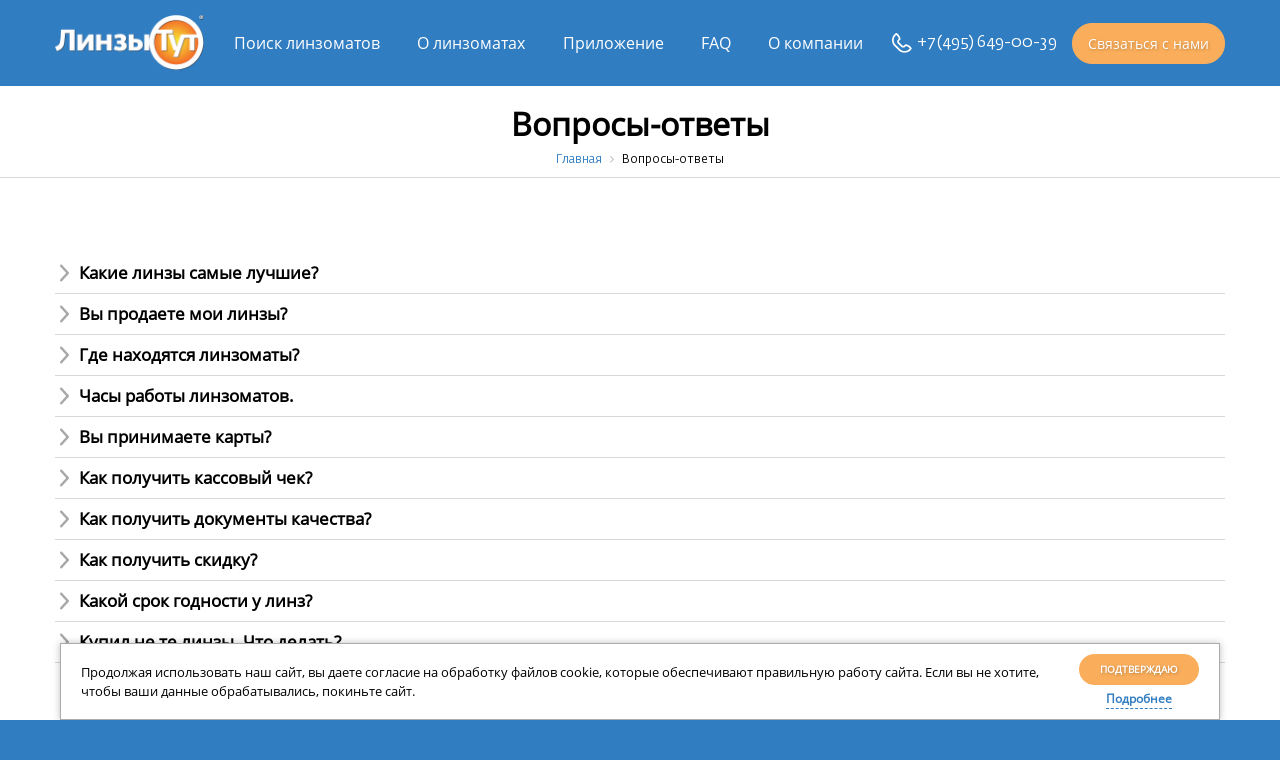

--- FILE ---
content_type: text/html; charset=UTF-8
request_url: https://linzi-tut.ru/faq/
body_size: 9808
content:
<!DOCTYPE html>
<html lang="ru">
	<head>
		<!-- <link rel="shortcut icon" type="image/x-icon" href="/local/templates/linzi/favicon.ico" /> -->

		<link rel="apple-touch-icon" sizes="76x76" href="/local/templates/linzi/images/favicon/apple-touch-icon.png">
		<link rel="icon" type="image/png" sizes="32x32" href="/local/templates/linzi/images/favicon/favicon-32x32.png">
		<link rel="icon" type="image/png" sizes="16x16" href="/local/templates/linzi/images/favicon/favicon-16x16.png">
		<link rel="manifest" href="/local/templates/linzi/images/favicon/site.webmanifest">
                <link rel="canonical" href="https://linzi-tut.ru/faq/">
		<meta name="msapplication-TileColor" content="#da532c">
		<meta name="theme-color" content="#ffffff">

		<meta name='viewport' content='width=device-width, initial-scale=1.0' />

		<!-- <link rel="preload" href="/local/templates/linzi/fonts/Lato/Lato-Light.ttf" as="font" crossorigin="anonymous">
		<link rel="preload" href="/local/templates/linzi/fonts/Lato/Lato-Regular.ttf" as="font" crossorigin="anonymous">
		<link rel="preload" href="/local/templates/linzi/fonts/Lato/Lato-Semibold.ttf" as="font" crossorigin="anonymous">
		<link rel="preload" href="/local/templates/linzi/fonts/Lato/Lato-Bold.ttf" as="font" crossorigin="anonymous"> -->


		<title>Вопросы-ответы Линзы-тут linzi-tut.ru</title>
		<meta http-equiv="Content-Type" content="text/html; charset=UTF-8" />
<meta name="keywords" content="контактные линзы, контактные, линзы, купить, линзамат, линзомат, найти, линзы-тут, москва, питер, санкт-петербург, новосибирск, срочно, самовывоз, acuvue, 1-day, oasys, moist, dailies, airoptix, air optix" />
<meta name="description" content="Популярные вопросы и ответы по поиску и работе линзоматов Линзы-тут." />
<script type="text/javascript" data-skip-moving="true">(function(w, d, n) {var cl = "bx-core";var ht = d.documentElement;var htc = ht ? ht.className : undefined;if (htc === undefined || htc.indexOf(cl) !== -1){return;}var ua = n.userAgent;if (/(iPad;)|(iPhone;)/i.test(ua)){cl += " bx-ios";}else if (/Windows/i.test(ua)){cl += ' bx-win';}else if (/Macintosh/i.test(ua)){cl += " bx-mac";}else if (/Linux/i.test(ua) && !/Android/i.test(ua)){cl += " bx-linux";}else if (/Android/i.test(ua)){cl += " bx-android";}cl += (/(ipad|iphone|android|mobile|touch)/i.test(ua) ? " bx-touch" : " bx-no-touch");cl += w.devicePixelRatio && w.devicePixelRatio >= 2? " bx-retina": " bx-no-retina";var ieVersion = -1;if (/AppleWebKit/.test(ua)){cl += " bx-chrome";}else if (/Opera/.test(ua)){cl += " bx-opera";}else if (/Firefox/.test(ua)){cl += " bx-firefox";}ht.className = htc ? htc + " " + cl : cl;})(window, document, navigator);</script>


<link href="/bitrix/cache/css/s1/linzi/page_239c9cb3700043f916ae8c077c72979f/page_239c9cb3700043f916ae8c077c72979f_v1.css?17488863734421" type="text/css"  rel="stylesheet" />
<link href="/bitrix/cache/css/s1/linzi/template_a6058e043630938cfd44bdd035c07e6a/template_a6058e043630938cfd44bdd035c07e6a_v1.css?1748874096106971" type="text/css"  data-template-style="true" rel="stylesheet" />







			<meta property="og:title" content="Вопросы-ответы Линзы-тут linzi-tut.ru"/>
			<meta property="og:description" content="Популярные вопросы и ответы по поиску и работе линзоматов Линзы-тут."/>
			<meta property="og:image" content="/local/templates/linzi/images/favicon/favicon-32x32.png"/>
			<meta property="og:type" content="profile"/>
			<meta property="og:url" content= "linzi-tut.ru/faq/" />


	  	<!-- Yandex.Metrika counter -->
		<!-- 		<noscript><div><img src="https://mc.yandex.ru/watch/923517" style="position:absolute; left:-9999px;" alt="" /></div></noscript> -->
		<!-- /Yandex.Metrika counter -->

		<!-- Facebook Pixel Code -->
		<!-- 		<noscript><img height="1" width="1" style="display:none" src="https://www.facebook.com/tr?id=221142498369900&ev=PageView&noscript=1"/></noscript> -->
		<!-- End Facebook Pixel Code -->
	</head>
	<body>
		<div id="panel"></div>
		<!--'start_frame_cache_m17iPT'-->    <!-- <span class="tfl__link-container">
        Ваш город: <a href="#tfLocationPopup"
           data-location-id="4509177"
           class=" tfl__link"
        >Колумбус</a>
    </span> -->
<style>
    .tfl-popup{
        border-radius:10px;
    }
    .tfl-define-popup{
        border-radius:5px;
    }
    .tfl-define-popup__main{
        color: #ffffff;
        background-color: #2b7de0;
    }
    .tfl-define-popup__main:hover{
        color: #333333;
        background-color: #468de4;
    }

    .tfl-define-popup__second{
        color: #337ab7;
        background-color: #f5f5f5;
    }
    .tfl-define-popup__second:hover{
        color: #039be5;
        background-color: #f5f5f5;
    }

    @media screen and (max-width: 767px)
    {
        .tfl-popup {
            width: 100%;
            height: 100%;
            top: 50%;
            display: flex;
            align-items: flex-start;
            /*flex-wrap: wrap;*/
            flex-direction: column;
            border-radius: 0;
            z-index: 9999999;
        }
        .tfl-popup>div {
            align-self: stretch;
        }
        .tfl-popup.tfl-popup_loading {
            height: 100%;
        }
        .tfl-popup__lists-container{
            height: 100%;
            align-self: stretch;
            flex-direction: column;
            display: flex;
        }

        .tfl-popup__container {
            float: none;
            align-self: stretch;
            height: 100%;
        }

        .tfl-popup__with-defaults .tfl-popup__container.tfl-popup__locations,
        .tfl-popup__with-defaults .tfl-popup__container.tfl-popup__defaults{
            width: 100%;
        }

        .tfl-popup__with-defaults .tfl-popup__defaults{
            margin-bottom: 1rem;
            height: auto;
        }

        .tfl-popup__container,
        .tfl-popup__scroll-container{
            max-height: none;
            min-height: auto;
        }

        .tfl-popup .tfl-popup__search-input {
            max-width: none;
            width: 100%;
        }

        .tfl-popup__list {
            width: 100%;
        }

        /** there is some bug in js with overriding this class */
        /*.slimScrollDiv {
            height: 100%;
        }*/
    }
</style><div class="tfl-popup-overlay" style="display:none;">
    <div class="tfl-popup">
                    <div class="tfl-popup__title-container">
                <div class="tfl-popup__title">Укажите свой город</span></div>
            </div>
                <div class="tfl-popup__search-wrapper">
            <input
                    type="text"
                    autocomplete="off"
                    name="search"
                    placeholder="Начните вводить название города"
                    class="tfl-popup__search-input">
            <a href="#" class="tfl-popup__clear-field">
                <span class="tfl-popup__close"></span>
            </a>
            <div class="tfl-popup__search-icon">
                <svg class="svg svg-search" width="17" height="17" viewBox="0 0 17 17" aria-hidden="true"><path class="cls-1" d="M16.709,16.719a1,1,0,0,1-1.412,0l-3.256-3.287A7.475,7.475,0,1,1,15,7.5a7.433,7.433,0,0,1-1.549,4.518l3.258,3.289A1,1,0,0,1,16.709,16.719ZM7.5,2A5.5,5.5,0,1,0,13,7.5,5.5,5.5,0,0,0,7.5,2Z"></path></svg>
            </div>
        </div>
        <div class="tfl-popup__lists-container">
            <div class="tfl-popup__container tfl-popup__defaults">
                <div class="tfl-popup__scroll-container">
                    <ul class="tfl-popup__list"></ul>
                </div>
            </div>
            <div class="tfl-popup__container tfl-popup__locations">
                <div class="tfl-popup__scroll-container">
                    <ul class="tfl-popup__list"></ul>
                </div>
                <div class="tfl-popup__nofound-mess">Населенного пункта по вашим критериям не найдено :(</div>
            </div>
        </div>
        <div class="tfl-popup__close-container"><div class="tfl-popup__close"></div></div>
    </div>
</div>
<div class="tfl-define-popup" style="display:none;"><div class="tfl-define-popup__text">Ваш город <b>Колумбус</b>?</div>
    <div class="tfl-define-popup__buttons" style="border-radius: 0 0 5px 5px">
                    <a href="#" class="tfl-define-popup__button tfl-define-popup__main tfl-define-popup__yes">Да</a>
            <a href="#" class="tfl-define-popup__button tfl-define-popup__second tfl-define-popup__list">Изменить</a>
            </div>
    <div class="tfl-popup__close-container"><div class="tfl-popup__close"></div></div>
</div>
<!--'end_frame_cache_m17iPT'-->		<header>
			<div class="header-contacts">
				<div class="container">
								<a href="/" class="logo-wrap">
			<img src="/local/templates/linzi/images/logo.png" alt="Логотип">		</a>
	
					
	<div class="nav-list-wrap">
		<div class="menu-close">
			<svg width="20" height="20" version="1.1" viewBox="0 0 20 20" xmlns="http://www.w3.org/2000/svg">
				<g transform="matrix(.41692 0 0 .41694 0 -.00041694)">
					<path d="m28.228 23.986 18.864-18.864c1.172-1.171 1.172-3.071 0-4.242-1.172-1.172-3.07-1.172-4.242 0l-18.864 18.864-18.865-18.864c-1.172-1.172-3.07-1.172-4.242 0-1.172 1.171-1.172 3.071 0 4.242l18.865 18.864-18.865 18.864c-1.172 1.171-1.172 3.071 0 4.242 0.586 0.585 1.354 0.878 2.121 0.878s1.535-0.293 2.121-0.879l18.865-18.864 18.864 18.864c0.586 0.586 1.354 0.879 2.121 0.879s1.535-0.293 2.121-0.879c1.172-1.171 1.172-3.071 0-4.242z"></path>
				</g>
			</svg>
		</div>
		<ul class="menu-main">
							<li><a href="/poisk-linzamatov/">Поиск линзоматов</a></li>
							<li><a href="/o-linzamatah/">О линзоматах</a></li>
							<li><a href="/prilozhenie/">Приложение</a></li>
							<li><a href="/faq/">FAQ</a></li>
							<li><a href="/o-kompanii/">О компании</a></li>
					</ul>
	</div>

					<div class="header-feedback">
						<div class="contact-phone">
							<!--'start_frame_cache_dynamic_phone'-->						<a href="tel:+74956490039"><img src="/local/templates/linzi/images/icon-phone.svg"><span>+7 (495) 649-00-39</span></a>
		    	<!--'end_frame_cache_dynamic_phone'-->						</div>

						<a class="callback-btn btn btn-orange">Связаться с нами</a>
					</div>


					<div class="menu-toggle">
						<div></div>
						<div></div>
						<div></div>
					</div>
				</div>
			</div>
		</header>

		
		
		<div class="workarea-content">
												<div class="pagetitle">
						<div class="container">
							<h1>Вопросы-ответы</h1>

							<link href="/bitrix/css/main/font-awesome.css?167808998228777" type="text/css" rel="stylesheet" />
<div class="bx-breadcrumb" itemscope="" itemtype="http://schema.org/BreadcrumbList">
			<div class="bx-breadcrumb-item" id="bx_breadcrumb_0" itemprop="itemListElement" itemscope="" itemtype="http://schema.org/ListItem">
				
				<a href="/" title="Главная" itemprop="url">
					<span itemprop="name">Главная</span>
				</a>
				<meta itemprop="position" content="1" />
			</div>
			<div class="bx-breadcrumb-item" itemprop="itemListElement" itemscope="" itemtype="http://schema.org/ListItem">
				<i class="fa fa-angle-right"></i>
				<span itemprop="name">Вопросы-ответы</span>
				<meta itemprop="position" content="2" />
			</div></div>						</div>
					</div>
							

							<div class="container">
			<div class="section-wrap faq-list-wrap">
	<div class="faq-list" itemscope itemtype="http://schema.org/Question">
								<div class="faq-item" id="bx_3218110189_24406">
				<div class="faq-question">
					<svg width="9.5647" height="18" version="1.1" viewBox="0 0 9.5647 18" xmlns="http://www.w3.org/2000/svg">
						<path d="m1.2726 17.5v0.5c-0.31398 0-0.61845-0.1154-0.85546-0.3308-0.52045-0.4727-0.55922-1.2773-0.086476-1.7977l6.2416-6.8715-6.2414-6.8712c-0.47299-0.5201-0.43421-1.3252 0.086547-1.7982 0.52033-0.47193 1.3247-0.43377 1.7975 0.086709l7.0191 7.7269c0.44092 0.48546 0.44092 1.2262-1e-5 1.7117l-7.0194 7.7276c-0.24433 0.2685-0.58627 0.4165-0.94198 0.4165z" fill="#a8a8a8"/>
					</svg>
					<span itemprop="name">Какие линзы самые лучшие?</span>
				</div>
				<div class="faq-text" itemprop="text">Лучшие контактные линзы – линзы, подобранные врачом офтальмологом. Посетите сайты производителей, чтобы получить специальное предложение на подбор контактных линз.</div>
			</div>
								<div class="faq-item" id="bx_3218110189_24405">
				<div class="faq-question">
					<svg width="9.5647" height="18" version="1.1" viewBox="0 0 9.5647 18" xmlns="http://www.w3.org/2000/svg">
						<path d="m1.2726 17.5v0.5c-0.31398 0-0.61845-0.1154-0.85546-0.3308-0.52045-0.4727-0.55922-1.2773-0.086476-1.7977l6.2416-6.8715-6.2414-6.8712c-0.47299-0.5201-0.43421-1.3252 0.086547-1.7982 0.52033-0.47193 1.3247-0.43377 1.7975 0.086709l7.0191 7.7269c0.44092 0.48546 0.44092 1.2262-1e-5 1.7117l-7.0194 7.7276c-0.24433 0.2685-0.58627 0.4165-0.94198 0.4165z" fill="#a8a8a8"/>
					</svg>
					<span itemprop="name">Вы продаете мои линзы?</span>
				</div>
				<div class="faq-text" itemprop="text"><p>Мы продаем все популярные контактные линзы. Воспользуйтесь функцией поиска линз <a href="/poisk-linzamatov/">найти линзы</a>. Фильтр поможет найти линзоматы продающие линзы с необходимыми Вам параметрами.</p></div>
			</div>
								<div class="faq-item" id="bx_3218110189_24404">
				<div class="faq-question">
					<svg width="9.5647" height="18" version="1.1" viewBox="0 0 9.5647 18" xmlns="http://www.w3.org/2000/svg">
						<path d="m1.2726 17.5v0.5c-0.31398 0-0.61845-0.1154-0.85546-0.3308-0.52045-0.4727-0.55922-1.2773-0.086476-1.7977l6.2416-6.8715-6.2414-6.8712c-0.47299-0.5201-0.43421-1.3252 0.086547-1.7982 0.52033-0.47193 1.3247-0.43377 1.7975 0.086709l7.0191 7.7269c0.44092 0.48546 0.44092 1.2262-1e-5 1.7117l-7.0194 7.7276c-0.24433 0.2685-0.58627 0.4165-0.94198 0.4165z" fill="#a8a8a8"/>
					</svg>
					<span itemprop="name">Где находятся линзоматы?</span>
				</div>
				<div class="faq-text" itemprop="text"><p>Мы стараемся размещать линзоматы как можно ближе к Вам. Воспользуйтесь функцией поиска линзомата <a href="/poisk-linzamatov/">найти линзы</a>.</div>
			</div>
								<div class="faq-item" id="bx_3218110189_24403">
				<div class="faq-question">
					<svg width="9.5647" height="18" version="1.1" viewBox="0 0 9.5647 18" xmlns="http://www.w3.org/2000/svg">
						<path d="m1.2726 17.5v0.5c-0.31398 0-0.61845-0.1154-0.85546-0.3308-0.52045-0.4727-0.55922-1.2773-0.086476-1.7977l6.2416-6.8715-6.2414-6.8712c-0.47299-0.5201-0.43421-1.3252 0.086547-1.7982 0.52033-0.47193 1.3247-0.43377 1.7975 0.086709l7.0191 7.7269c0.44092 0.48546 0.44092 1.2262-1e-5 1.7117l-7.0194 7.7276c-0.24433 0.2685-0.58627 0.4165-0.94198 0.4165z" fill="#a8a8a8"/>
					</svg>
					<span itemprop="name">Часы работы линзоматов.</span>
				</div>
				<div class="faq-text" itemprop="text"><p>Режим работы зависит от места размещения. Более 50% линзоматов работают в режиме 24/7. График работы конкретного линзомата указан в подробной информации. Воспользуйтесь функцией поиска <a href="/poisk-linzamatov/">найти линзы</a>, которая поможет найти линзоматы по условию «работают сейчас» / «работают круглосуточно»</p></div>
			</div>
								<div class="faq-item" id="bx_3218110189_24402">
				<div class="faq-question">
					<svg width="9.5647" height="18" version="1.1" viewBox="0 0 9.5647 18" xmlns="http://www.w3.org/2000/svg">
						<path d="m1.2726 17.5v0.5c-0.31398 0-0.61845-0.1154-0.85546-0.3308-0.52045-0.4727-0.55922-1.2773-0.086476-1.7977l6.2416-6.8715-6.2414-6.8712c-0.47299-0.5201-0.43421-1.3252 0.086547-1.7982 0.52033-0.47193 1.3247-0.43377 1.7975 0.086709l7.0191 7.7269c0.44092 0.48546 0.44092 1.2262-1e-5 1.7117l-7.0194 7.7276c-0.24433 0.2685-0.58627 0.4165-0.94198 0.4165z" fill="#a8a8a8"/>
					</svg>
					<span itemprop="name">Вы принимаете карты?</span>
				</div>
				<div class="faq-text" itemprop="text"><p>
	Все линзоматы в Москве и Санкт-Петербурге принимают к оплате только карты. Для других регионов возможные способы оплат конкретного линзомата указаны в подробной информации. Воспользуйтесь функцией поиска найти линзы. Фильтр поможет найти линзоматы по условию «оплата картой» / «оплата наличными».
</p></div>
			</div>
								<div class="faq-item" id="bx_3218110189_94326">
				<div class="faq-question">
					<svg width="9.5647" height="18" version="1.1" viewBox="0 0 9.5647 18" xmlns="http://www.w3.org/2000/svg">
						<path d="m1.2726 17.5v0.5c-0.31398 0-0.61845-0.1154-0.85546-0.3308-0.52045-0.4727-0.55922-1.2773-0.086476-1.7977l6.2416-6.8715-6.2414-6.8712c-0.47299-0.5201-0.43421-1.3252 0.086547-1.7982 0.52033-0.47193 1.3247-0.43377 1.7975 0.086709l7.0191 7.7269c0.44092 0.48546 0.44092 1.2262-1e-5 1.7117l-7.0194 7.7276c-0.24433 0.2685-0.58627 0.4165-0.94198 0.4165z" fill="#a8a8a8"/>
					</svg>
					<span itemprop="name">Как получить кассовый чек?</span>
				</div>
				<div class="faq-text" itemprop="text"><p>Согласно закону 54-ФЗ все торговые автоматы обязаны фискализировать продажи и передавать данные в налоговую инспекцию в электронном виде. При этом выдача покупателю кассового чека на бумажном носителе не предусмотрена. Для получения электронного кассового чека считайте QR-код на экране линзомата непосредственно после совершения покупки. Для получения электронного кассового чека по ранее совершенной покупке оставьте заявку по телефону службы поддержки или напишите нам в <a href="https://wa.me/74956490039" class="contacts-mail" rel="nofollow" id="whatsapp-chat-link" onclick="ym(923517,'reachGoal','whatsapp-chat-link')">WhatsApp</a>. Чек будет отправлен Вам от имени уполномоченного оператора фискальных данных.</p></div>
			</div>
								<div class="faq-item" id="bx_3218110189_94327">
				<div class="faq-question">
					<svg width="9.5647" height="18" version="1.1" viewBox="0 0 9.5647 18" xmlns="http://www.w3.org/2000/svg">
						<path d="m1.2726 17.5v0.5c-0.31398 0-0.61845-0.1154-0.85546-0.3308-0.52045-0.4727-0.55922-1.2773-0.086476-1.7977l6.2416-6.8715-6.2414-6.8712c-0.47299-0.5201-0.43421-1.3252 0.086547-1.7982 0.52033-0.47193 1.3247-0.43377 1.7975 0.086709l7.0191 7.7269c0.44092 0.48546 0.44092 1.2262-1e-5 1.7117l-7.0194 7.7276c-0.24433 0.2685-0.58627 0.4165-0.94198 0.4165z" fill="#a8a8a8"/>
					</svg>
					<span itemprop="name">Как получить документы качества?</span>
				</div>
				<div class="faq-text" itemprop="text"><p>Качество всех товаров подтверждено согласно нормам Российской Федерации, все товары имеют регистрационное удостоверение на медицинское изделие и декларацию соответствия. Электронные копии документов доступны в описании товаров на сайте. Для получения заверенных документов на бумажном носителе оставьте заявку по телефону службы поддержки или напишите нам в <a href="https://wa.me/74956490039" class="contacts-mail" rel="nofollow" id="whatsapp-chat-link" onclick="ym(923517,'reachGoal','whatsapp-chat-link')">WhatsApp</a>.</p></div>
			</div>
								<div class="faq-item" id="bx_3218110189_94325">
				<div class="faq-question">
					<svg width="9.5647" height="18" version="1.1" viewBox="0 0 9.5647 18" xmlns="http://www.w3.org/2000/svg">
						<path d="m1.2726 17.5v0.5c-0.31398 0-0.61845-0.1154-0.85546-0.3308-0.52045-0.4727-0.55922-1.2773-0.086476-1.7977l6.2416-6.8715-6.2414-6.8712c-0.47299-0.5201-0.43421-1.3252 0.086547-1.7982 0.52033-0.47193 1.3247-0.43377 1.7975 0.086709l7.0191 7.7269c0.44092 0.48546 0.44092 1.2262-1e-5 1.7117l-7.0194 7.7276c-0.24433 0.2685-0.58627 0.4165-0.94198 0.4165z" fill="#a8a8a8"/>
					</svg>
					<span itemprop="name">Как получить скидку?</span>
				</div>
				<div class="faq-text" itemprop="text"><p>Следите за акциями и предложениями на экране линзомата. Получайте промокоды при совершении покупок, делитесь скидкой с друзьями. Воспользуйтесь функцией поиска линзомата  <a href="/poisk-linzamatov/">найти линзы</a>. Фильтр поможет найти линзоматы по условию «скидка по промокоду».</p></div>
			</div>
								<div class="faq-item" id="bx_3218110189_94328">
				<div class="faq-question">
					<svg width="9.5647" height="18" version="1.1" viewBox="0 0 9.5647 18" xmlns="http://www.w3.org/2000/svg">
						<path d="m1.2726 17.5v0.5c-0.31398 0-0.61845-0.1154-0.85546-0.3308-0.52045-0.4727-0.55922-1.2773-0.086476-1.7977l6.2416-6.8715-6.2414-6.8712c-0.47299-0.5201-0.43421-1.3252 0.086547-1.7982 0.52033-0.47193 1.3247-0.43377 1.7975 0.086709l7.0191 7.7269c0.44092 0.48546 0.44092 1.2262-1e-5 1.7117l-7.0194 7.7276c-0.24433 0.2685-0.58627 0.4165-0.94198 0.4165z" fill="#a8a8a8"/>
					</svg>
					<span itemprop="name">Какой срок годности у линз?</span>
				</div>
				<div class="faq-text" itemprop="text">Все товары имеют срок годности не менее 12 месяцев.</div>
			</div>
								<div class="faq-item" id="bx_3218110189_94329">
				<div class="faq-question">
					<svg width="9.5647" height="18" version="1.1" viewBox="0 0 9.5647 18" xmlns="http://www.w3.org/2000/svg">
						<path d="m1.2726 17.5v0.5c-0.31398 0-0.61845-0.1154-0.85546-0.3308-0.52045-0.4727-0.55922-1.2773-0.086476-1.7977l6.2416-6.8715-6.2414-6.8712c-0.47299-0.5201-0.43421-1.3252 0.086547-1.7982 0.52033-0.47193 1.3247-0.43377 1.7975 0.086709l7.0191 7.7269c0.44092 0.48546 0.44092 1.2262-1e-5 1.7117l-7.0194 7.7276c-0.24433 0.2685-0.58627 0.4165-0.94198 0.4165z" fill="#a8a8a8"/>
					</svg>
					<span itemprop="name">Купил не те линзы. Что делать?</span>
				</div>
				<div class="faq-text" itemprop="text"><p>Оставьте заявку по телефону службы поддержки или напишите нам в <a href="https://wa.me/74956490039" class="contacts-mail" rel="nofollow" id="whatsapp-chat-link" onclick="ym(923517,'reachGoal','whatsapp-chat-link')">WhatsApp</a>. Мы организуем удобный возврат линз.</p></div>
			</div>
								<div class="faq-item" id="bx_3218110189_94330">
				<div class="faq-question">
					<svg width="9.5647" height="18" version="1.1" viewBox="0 0 9.5647 18" xmlns="http://www.w3.org/2000/svg">
						<path d="m1.2726 17.5v0.5c-0.31398 0-0.61845-0.1154-0.85546-0.3308-0.52045-0.4727-0.55922-1.2773-0.086476-1.7977l6.2416-6.8715-6.2414-6.8712c-0.47299-0.5201-0.43421-1.3252 0.086547-1.7982 0.52033-0.47193 1.3247-0.43377 1.7975 0.086709l7.0191 7.7269c0.44092 0.48546 0.44092 1.2262-1e-5 1.7117l-7.0194 7.7276c-0.24433 0.2685-0.58627 0.4165-0.94198 0.4165z" fill="#a8a8a8"/>
					</svg>
					<span itemprop="name">Как сообщить о проблеме?</span>
				</div>
				<div class="faq-text" itemprop="text">Линзоматы подключены к системе мониторинга и дистанционного управления.<br>
Мы готовы Вам помочь в режиме 24/7. Позвоните по телефону службы поддержки или напишите нам в <a href="https://wa.me/74956490039" rel="nofollow">WhatsApp</a>.<br>

</div>
			</div>
			</div>
</div>

							</div>
					</div>

		


		
		<footer>
			<div class="container">
				<div class="footer-left">
					<div class="footer-contacts">
						<div class="contact-phone">
													<a href="tel:+74956490039"><img src="/local/templates/linzi/images/icon-phone.svg"><span>+7 (495) 649-00-39</span></a>
		    							</div>

						<div class="contact-mail">
							<a href="mailto:mail@linzi-tut.ru" class="contacts-mail"><img src="/local/templates/linzi/images/icon-mail.svg"><span>mail@linzi-tut.ru</span></a>						</div>

						<div class="contact-whatsapp">
							<a href="https://wa.me/74956490039" class="contacts-mail" rel="nofollow" id = "whatsapp-chat-link" onclick="ym(923517,'reachGoal','whatsapp-chat-link')"><img src="/local/templates/linzi/images/icon-whatsapp.svg"><span>Чат в WhatsApp</span></a>						</div>
					</div>

					
	<ul class="footer-menu">
					
			<li><a href="/terms-of-use/">Политика обработки персональных данных</a></li>
					
			<li><a href="/user-agreement/">Пользовательское соглашение об обработке персональных данных</a></li>
			</ul>

					<div class="copyright">Copyright © 2026. «Линзы Тут». Все права защищены. Копирование материалов запрещено.</div>
				</div>
				<div class="footer-right">
					<div class="social-list-wrap">
						<div class="social-list">
													</div>
					</div>
					<div class="footer-text footer-text-right">
						<a href="/en/">English version</a>
                        <a href="https://ivit.pro/internet-marketing/razrabotka-saytov/" class="copyrights_author" rel="nofollow"
                           title="Разработка сайта - ИВИТ, Москва"
                           target="_blank"><img title="ИВИТ - разработка сайтов в Москве"
                                                alt="Разработка сайта - ИВИТ, Москва" src="https://ivit.pro/landing/images/logo-sm.png"> Разработка сайта - ИВИТ</a>
					</div>
				</div>
				<div class="copyright mobile"><noindex>Copyright © 2026. «Линзы Тут». Все права защищены. Копирование материалов запрещено.</noindex></div>
				<div class="footer-info">Имеются противопоказания. Необходимо проконсультироваться со специалистом</div>
			</div>
		</footer>

		<div id="form-callback">
			<div id="comp_22464a09a83b4caf17655bc195fe1d8d">

	
<form name="contacts_form" action="/faq/" method="POST" enctype="multipart/form-data"><input type="hidden" name="bxajaxid" id="bxajaxid_22464a09a83b4caf17655bc195fe1d8d_8BACKi" value="22464a09a83b4caf17655bc195fe1d8d" /><input type="hidden" name="AJAX_CALL" value="Y" /><input type="hidden" name="sessid" id="sessid" value="5a4eee8ae296d90e6dbc6774ccce2158" /><input type="hidden" name="WEB_FORM_ID" value="1" />			<div class="form-title">Обратная связь</div>
		
	<div class="form-fields">
									<div class="form-field text">
					<input type="text" placeholder="Телефон*" title="Заполните поле Телефон" autocomplete="off" data-phone-mask required="required" name="form_text_2" value="" size="20">				</div>
												<div class="form-field textarea">
					<textarea name="form_textarea_3" cols="40" rows="5"placeholder="Напишите комментарий" title="Заполните поле Комментарий" autocomplete="off" ></textarea>				</div>
						</div>

	
	<input type="hidden" name="recaptcha_token" value="">

	<input class="btn btn-orange"  type="submit" name="web_form_submit" value="Отправить" />

	<div class="form-terms">Нажимая кнопку «Отправить» , я подтверждаю свою дееспособность, даю <a href="/user-agreement/" target="_blank">согласие</a> на обработку своих персональных данных в соответствии с <a href="/terms-of-use/" target="_blank">условиями</a></div>

	</form></div>		</div>

		<div class="agreement-cookies-wrap">
	<div class="agreement-cookies">
		<div class="agreement-cookies-text">
			Продолжая использовать наш сайт, вы даете согласие на обработку файлов cookie, которые обеспечивают правильную работу сайта. Если вы не хотите, чтобы ваши данные обрабатывались, покиньте сайт.
		</div>
		<div class="agreement-cookies-buttons">
			<a class="btn-cookie"><span>Подтверждаю</span></a>
			<a class="btn-text" href="/o-kompanii/politika-ispolzovaniya-cookie-faylov/" target="_blank" rel="nofollow">Подробнее</a>
		</div>
	</div>
</div>

<style type="text/css">

    .footer-text.footer-text-right {
        align-items: end;
        margin-bottom: 10px;
    }

    @media all and (max-width: 800px) {
        .footer-text.footer-text-right {
            align-items: center;
        }
    }
</style>
	<script type="text/javascript">if(!window.BX)window.BX={};if(!window.BX.message)window.BX.message=function(mess){if(typeof mess==='object'){for(let i in mess) {BX.message[i]=mess[i];} return true;}};</script>
<script type="text/javascript">(window.BX||top.BX).message({'JS_CORE_LOADING':'Загрузка...','JS_CORE_NO_DATA':'- Нет данных -','JS_CORE_WINDOW_CLOSE':'Закрыть','JS_CORE_WINDOW_EXPAND':'Развернуть','JS_CORE_WINDOW_NARROW':'Свернуть в окно','JS_CORE_WINDOW_SAVE':'Сохранить','JS_CORE_WINDOW_CANCEL':'Отменить','JS_CORE_WINDOW_CONTINUE':'Продолжить','JS_CORE_H':'ч','JS_CORE_M':'м','JS_CORE_S':'с','JSADM_AI_HIDE_EXTRA':'Скрыть лишние','JSADM_AI_ALL_NOTIF':'Показать все','JSADM_AUTH_REQ':'Требуется авторизация!','JS_CORE_WINDOW_AUTH':'Войти','JS_CORE_IMAGE_FULL':'Полный размер'});</script><script type="text/javascript" src="/bitrix/js/main/core/core.min.js?1678092406220366"></script><script>BX.setJSList(['/bitrix/js/main/core/core_ajax.js','/bitrix/js/main/core/core_promise.js','/bitrix/js/main/polyfill/promise/js/promise.js','/bitrix/js/main/loadext/loadext.js','/bitrix/js/main/loadext/extension.js','/bitrix/js/main/polyfill/promise/js/promise.js','/bitrix/js/main/polyfill/find/js/find.js','/bitrix/js/main/polyfill/includes/js/includes.js','/bitrix/js/main/polyfill/matches/js/matches.js','/bitrix/js/ui/polyfill/closest/js/closest.js','/bitrix/js/main/polyfill/fill/main.polyfill.fill.js','/bitrix/js/main/polyfill/find/js/find.js','/bitrix/js/main/polyfill/matches/js/matches.js','/bitrix/js/main/polyfill/core/dist/polyfill.bundle.js','/bitrix/js/main/core/core.js','/bitrix/js/main/polyfill/intersectionobserver/js/intersectionobserver.js','/bitrix/js/main/lazyload/dist/lazyload.bundle.js','/bitrix/js/main/polyfill/core/dist/polyfill.bundle.js','/bitrix/js/main/parambag/dist/parambag.bundle.js']);
</script>
<script type="text/javascript">(window.BX||top.BX).message({'LANGUAGE_ID':'ru','FORMAT_DATE':'DD.MM.YYYY','FORMAT_DATETIME':'DD.MM.YYYY HH:MI:SS','COOKIE_PREFIX':'BITRIX_SM','SERVER_TZ_OFFSET':'10800','UTF_MODE':'Y','SITE_ID':'s1','SITE_DIR':'/','USER_ID':'','SERVER_TIME':'1768733806','USER_TZ_OFFSET':'0','USER_TZ_AUTO':'Y','bitrix_sessid':'5a4eee8ae296d90e6dbc6774ccce2158'});</script><script type="text/javascript"  src="/bitrix/cache/js/s1/linzi/kernel_main/kernel_main_v1.js?1764574328152878"></script>
<script type="text/javascript">BX.setJSList(['/bitrix/js/main/core/core_fx.js','/bitrix/js/main/session.js','/bitrix/js/main/pageobject/pageobject.js','/bitrix/js/main/core/core_window.js','/bitrix/js/main/date/main.date.js','/bitrix/js/main/core/core_date.js','/bitrix/js/main/utils.js','/local/templates/.default/components/bitrix/news.list/faq-list/script.js','/local/templates/linzi/js/jquery-3.4.1.min.js','/local/templates/linzi/js/slick/slick.js','/local/templates/linzi/js/jquery.inputmask.min.js','/local/templates/linzi/js/magnificPopup/jquery.magnific-popup.js','/local/templates/linzi/js/js.cookie.min.js','/local/templates/linzi/js/main.js','/local/templates/.default/components/twofingers/location/location/script.js','/local/templates/.default/components/twofingers/location/location/js/jquery.mousewheel.min.js','/local/templates/.default/components/twofingers/location/location/js/jquery.slimscroll.min.js','/local/templates/.default/components/bitrix/menu/menu-main/script.js','/local/templates/.default/components/bitrix/form.result.new/form-contacts/script.js']);</script>
<script type="text/javascript">BX.setCSSList(['/local/templates/.default/components/bitrix/system.pagenavigation/.default/style.css','/local/templates/.default/components/bitrix/news.list/faq-list/style.css','/local/templates/linzi/css/normalize.css','/local/templates/linzi/css/all.css','/local/templates/linzi/js/slick/slick.css','/local/templates/linzi/js/slick/slick-theme.css','/local/templates/linzi/js/magnificPopup/magnific-popup.css','/local/templates/.default/components/twofingers/location/location/style.css','/local/templates/.default/components/bitrix/menu/menu-main/style.css','/local/templates/.default/components/bitrix/breadcrumb/.default/style.css','/local/templates/.default/components/bitrix/menu/menu-footer/style.css','/local/templates/.default/components/bitrix/form.result.new/form-contacts/style.css','/local/templates/linzi/styles.css','/local/templates/linzi/template_styles.css']);</script>


<script type="text/javascript"  src="/bitrix/cache/js/s1/linzi/template_a3e45101420bc68b1682a53b5c6fa78b/template_a3e45101420bc68b1682a53b5c6fa78b_v1.js?1748870611296094"></script>
<script type="text/javascript"  src="/bitrix/cache/js/s1/linzi/page_66804fd868aad8cce92f4863e8cd5f4e/page_66804fd868aad8cce92f4863e8cd5f4e_v1.js?1748886373559"></script>
<script type="text/javascript">var _ba = _ba || []; _ba.push(["aid", "9409ee0ccadfdb545b2e7a3884fd1093"]); _ba.push(["host", "linzi-tut.ru"]); (function() {var ba = document.createElement("script"); ba.type = "text/javascript"; ba.async = true;ba.src = (document.location.protocol == "https:" ? "https://" : "http://") + "bitrix.info/ba.js";var s = document.getElementsByTagName("script")[0];s.parentNode.insertBefore(ba, s);})();</script>




<script type="text/javascript" >
		   (function(m,e,t,r,i,k,a){m[i]=m[i]||function(){(m[i].a=m[i].a||[]).push(arguments)};
		   m[i].l=1*new Date();k=e.createElement(t),a=e.getElementsByTagName(t)[0],k.async=1,k.src=r,a.parentNode.insertBefore(k,a)})
		   (window, document, "script", "https://mc.yandex.ru/metrika/tag.js", "ym");

		   ym(923517, "init", {
		        clickmap:true,
		        trackLinks:true,
		        accurateTrackBounce:true
		   });
		</script>
<script>
			!function(f,b,e,v,n,t,s)
			{if(f.fbq)return;n=f.fbq=function(){n.callMethod?
			n.callMethod.apply(n,arguments):n.queue.push(arguments)};
			if(!f._fbq)f._fbq=n;n.push=n;n.loaded=!0;n.version='2.0';
			n.queue=[];t=b.createElement(e);t.async=!0;
			t.src=v;s=b.getElementsByTagName(e)[0];
			s.parentNode.insertBefore(t,s)}(window, document,'script',
				'https://connect.facebook.net/en_US/fbevents.js');
			fbq('init', '221142498369900');
			fbq('track', 'PageView');
		</script>
<script>
    $(function()
    {
        var Location = new TfLocation({"path":"\/bitrix\/components\/twofingers\/location","request_uri":"\/faq\/","ajax_search":false,"mobile_width":767}, '; ');

        Location.initPopupLocationsHandler($('.tfl__link'));

        BX.addCustomEvent('onAjaxSuccess', function() {
            Location.initPopupLocationsHandler($('.tfl__link'));
        });

            });
</script><script type="text/javascript">
function _processform_8BACKi(){
	if (BX('bxajaxid_22464a09a83b4caf17655bc195fe1d8d_8BACKi'))
	{
		var obForm = BX('bxajaxid_22464a09a83b4caf17655bc195fe1d8d_8BACKi').form;
		BX.bind(obForm, 'submit', function() {BX.ajax.submitComponentForm(this, 'comp_22464a09a83b4caf17655bc195fe1d8d', true)});
	}
	BX.removeCustomEvent('onAjaxSuccess', _processform_8BACKi);
}
if (BX('bxajaxid_22464a09a83b4caf17655bc195fe1d8d_8BACKi'))
	_processform_8BACKi();
else
	BX.addCustomEvent('onAjaxSuccess', _processform_8BACKi);
</script></body>
</html>


--- FILE ---
content_type: text/css
request_url: https://linzi-tut.ru/bitrix/cache/css/s1/linzi/page_239c9cb3700043f916ae8c077c72979f/page_239c9cb3700043f916ae8c077c72979f_v1.css?17488863734421
body_size: 1019
content:


/* Start:/local/templates/.default/components/bitrix/system.pagenavigation/.default/style.css?17417902542960*/
.bx-pagination {
	margin: 10px 0;
	display: -webkit-flex;
	display: -moz-flex;
	display: -ms-flex;
	display: -o-flex;
	display: flex;
	width: 100%;
	justify-content: center;
}
.bx-pagination .bx-pagination-container {
	text-align: center;
	position: relative;
}
.bx-pagination .bx-pagination-container ul {
	padding: 0;
	margin: 0;
	list-style: none;
	display: inline-block;
}
.bx-pagination .bx-pagination-container ul li {
	display: inline-block;
	margin: 0 2px 15px 2px;
}
.bx-pagination .bx-pagination-container ul li span{
    -webkit-transition: color .3s ease, background-color .3s ease, border-color .3s ease;
       -moz-transition: color .3s ease, background-color .3s ease, border-color .3s ease;
    	-ms-transition: color .3s ease, background-color .3s ease, border-color .3s ease;
    	 -o-transition: color .3s ease, background-color .3s ease, border-color .3s ease;
    		transition: color .3s ease, background-color .3s ease, border-color .3s ease;
	background: #eff0f1;
	padding: 0 8px;
	display: block;
	height: 32px;
	min-width: 32px;
	line-height: 32px;
	color: #444;
	font-size: 14px;
	border-radius: 16px;
	vertical-align: middle;
	-webkit-box-sizing: border-box;
	-moz-box-sizing: border-box;
	box-sizing: border-box;
}
.bx-pagination .bx-pagination-container ul li a {
	text-decoration: none;
	display: block;
	border-radius: 16px;
	height: 32px;
	min-width: 32px;
	line-height: 32px;
	color: #444;
	vertical-align: middle;
}
.bx-pagination .bx-pagination-container ul li a:hover span{
	background: #DADADA;
}
.bx-pagination .bx-pagination-container ul li.bx-active span{
	background: #317dc1;
	color: #fff;
}
.bx-pagination .bx-pagination-container ul li.bx-pag-all a span,
.bx-pagination .bx-pagination-container ul li.bx-pag-prev a span,
.bx-pagination .bx-pagination-container ul li.bx-pag-next a span {
	background: #fff;
	border: 2px solid #eff0f1;
	line-height: 28px;
	padding: 0 18px;
	color: #444;
}
.bx-pagination .bx-pagination-container ul li.bx-pag-all span,
.bx-pagination .bx-pagination-container ul li.bx-pag-prev span,
.bx-pagination .bx-pagination-container ul li.bx-pag-next span{
	color: #aab1b4;
	background: #fff;
	border: 2px solid #eff0f1;
	line-height: 28px;
	padding: 0 18px;
}
.bx-pagination .bx-pagination-container ul li.bx-pag-all a:hover span,
.bx-pagination .bx-pagination-container ul li.bx-pag-prev a:hover span,
.bx-pagination .bx-pagination-container ul li.bx-pag-next a:hover span {
	background: #fff;
	border-color: #DADADA;
	color: #000;
}

/*color schemes*/
.bx-pagination.bx-green  .bx-pagination-container ul li.bx-active span{
	background: #3bc915;
	color: #fff;
}
.bx-pagination.bx-yellow  .bx-pagination-container ul li.bx-active span{
	background: #F9A91D;
	color: #fff;
}
.bx-pagination.bx-red  .bx-pagination-container ul li.bx-active span{
	background: #E22B2B;
	color: #fff;
}
.bx-pagination.bx-blue .bx-pagination-container ul li.bx-active span{
	background: #0083d1;
	color: #fff;
}

/* End */


/* Start:/local/templates/.default/components/bitrix/news.list/faq-list/style.css?17417902471025*/
/*.faq-list-wrap.section-wrap {
	padding: 35px 0;
}*/
.faq-list .faq-item {

}
.faq-list .faq-item + .faq-item {
	border-top: 1px solid #d8d8d8;
}
.faq-list .faq-item .faq-question {
	cursor: pointer;
	line-height: 1.2;
	font-size: 17px;
	font-weight: 400;
	display: -webkit-flex;
	display: -moz-flex;
	display: -ms-flex;
	display: -o-flex;
	display: flex;
	-ms-align-items: flex-start;
	align-items: flex-start;
	padding: 10px 5px;
}
.faq-list .faq-item .faq-question span {
	margin-left: 10px;
	font-weight: bold;
	transition: border-color 300ms ease-in-out;
}
.faq-list .faq-item .faq-question svg path {
	transition: fill 300ms ease-in-out;
}
.faq-question svg {
	margin-top: 1px;
	min-width: 9px;
	width: 9px;
	transition: transform 300ms ease-in-out;
}
.faq-question.opened svg path {
	fill: #317DC1;
}
.faq-question.opened svg {
	transform: rotate(90deg);
}

.faq-list .faq-item .faq-question:hover svg path {
	fill: #317DC1;
}
.faq-list .faq-item .faq-text {
	display: none;
	padding: 0 25px 15px;
	font-size: 15px;
}
/* End */
/* /local/templates/.default/components/bitrix/system.pagenavigation/.default/style.css?17417902542960 */
/* /local/templates/.default/components/bitrix/news.list/faq-list/style.css?17417902471025 */


--- FILE ---
content_type: application/javascript
request_url: https://linzi-tut.ru/bitrix/cache/js/s1/linzi/page_66804fd868aad8cce92f4863e8cd5f4e/page_66804fd868aad8cce92f4863e8cd5f4e_v1.js?1748886373559
body_size: 315
content:

; /* Start:"a:4:{s:4:"full";s:86:"/local/templates/.default/components/bitrix/news.list/faq-list/script.js?1741790247198";s:6:"source";s:72:"/local/templates/.default/components/bitrix/news.list/faq-list/script.js";s:3:"min";s:0:"";s:3:"map";s:0:"";}"*/
document.addEventListener("DOMContentLoaded", function() {
	$(".faq-item .faq-question").on("click", function() {
		$(this).toggleClass("opened");
		$(this).next().stop().slideToggle();
	});
})
/* End */
;; /* /local/templates/.default/components/bitrix/news.list/faq-list/script.js?1741790247198*/
